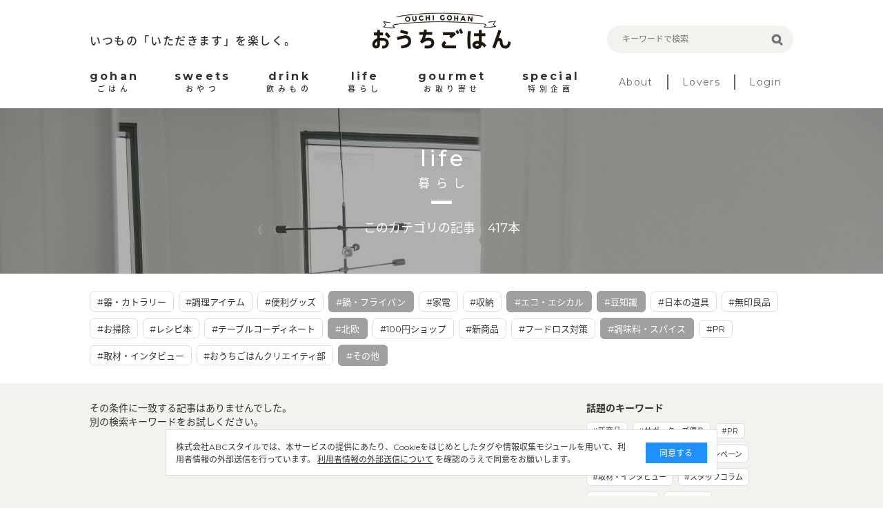

--- FILE ---
content_type: text/html; charset=utf-8
request_url: https://ouchi-gohan.jp/category/life/?tc=122%2C114%2C124%2C182%2C115%2C120
body_size: 5806
content:
<!DOCTYPE html>
<html>
<head>
<script>
  (function(w,d,s,l,i){w[l]=w[l]||[];w[l].push({'gtm.start':
  new Date().getTime(),event:'gtm.js'});var f=d.getElementsByTagName(s)[0],
  j=d.createElement(s),dl=l!='dataLayer'?'&l='+l:'';j.async=true;j.src=
  'https://www.googletagmanager.com/gtm.js?id='+i+dl;f.parentNode.insertBefore(j,f);
  })(window,document,'script','dataLayer','GTM-5FXTP33Z');
</script>
<meta charset='UTF-8'>
<meta content='width=device-width, initial-scale=1.0' name='viewport'>
<title>暮らしのまとめ | おうちごはん</title>
<meta name="description" content="「暮らし～life～」に関する記事一覧です。">
<meta name="keywords" content="暮らし,おうちごはん,インスタグラム,インフルエンサー,食卓,おしゃれ,アレンジ,盛り付け,テクニック,おうち,ごはん,レシピ">
<link rel="canonical" href="https://ouchi-gohan.jp/category/life/">
<meta property="og:type" content="website">
<meta property="og:title" content="暮らしのまとめ">
<meta property="og:site_name" content="おうちごはん">
<meta property="og:description" content="「暮らし～life～」に関する記事一覧です。">
<meta property="og:image" content="https://ouchigohan.s3.amazonaws.com/uploads/secondary_category/image/15/a85ae03b-e077-487b-9076-838f0b81f9a6.jpg">
<meta property="og:locale" content="ja_JP">
<meta property="og:url" content="https://ouchi-gohan.jp/category/life/">
<meta name="twitter:card" content="summary_large_image">
<meta name="twitter:site" content="@ouchigohan_jp">
<meta name="twitter:creator" content="@ouchigohan_jp">
<meta name="twitter:title" content="暮らしのまとめ">

<meta content='ca678cd7712542a285787eb10c177fd7' name='p:domain_verify'>
<link rel="stylesheet" media="all" href="/assets/user/pc/application-4d1409761a9a8a6f1342e1685b1d8890194c0d57891b5112be584c7cbd7fc754.css" data-turbolinks-track="true" />
<script src="/assets/user/application-3b4b4c9a3cdc31dbeda1eeeeb7bbf613385b3621bc4a4b8bde2e55cc92be87c7.js" data-turbolinks-track="true"></script>
<script src="/assets/user/renewal2020/pc/scripts-d357389d054e64aceb619a41521715a1c7ca0e39088d13d0e1450cee5659d89e.js" data-turbolinks-track="true"></script>
<link as='style' href='//fonts.googleapis.com/earlyaccess/notosansjapanese.css' onload='this.rel=&#39;stylesheet&#39;' rel='preload'>
<link as='style' href='//fonts.googleapis.com/css?family=Montserrat:400,700' onload='this.rel=&#39;stylesheet&#39;' rel='preload'>
<link rel="shortcut icon" type="image/x-icon" href="/assets/favicon-16b6a33b8ce8f451817aace4609bece30ccdc1a2d3072adf4847b0779a3fefe8.ico" />
<meta name="csrf-param" content="authenticity_token" />
<meta name="csrf-token" content="xjQtTxOZL/BUsEPXGj0V6M2B93alsrplXgBpsPhwBSgcExB6+0CoHkM5S7vn66lZE9PjAO3vAlAJBIX1xhc90A==" />
<script async='' src='//assets.pinterest.com/js/pinit.js'></script>
</head>
<body>
<noscript>
<iframe height='0' src='https://www.googletagmanager.com/ns.html?id=GTM-5FXTP33Z' style='display:none;visibility:hidden' width='0'></iframe>
</noscript>
<header class='site-header'>
<div class='wrap'>
<div class='header-top'>
<div class='header-left'>
<p class='site-copy'>いつもの「いただきます」を楽しく。</p>
</div>
<div class='header-center'>
<h1>
<a href='/'>
<img alt='おうちごはん' src='/assets/user/renewal2020/pc/logo_ouchigohan-3992694f1b004a5ff8e89f7b99eb0a942a9131d192d7f09b36b955c3ddaca189.png'>
</a>
</h1>
</div>
<div class='header-right'>
<div class='search-box'>
<form accept-charset='UTF-8' action='/search' method='get'>
<label class='search-item'>
<input class='search-input' id='keywords' name='keywords' placeholder='キーワードで検索' type='text' value=''>
<input class='search-button' type='submit' value=''>
</label>
</form>
</div>
</div>
</div>
<nav class='header-menu'>
<ul class='site-menu'>
<li>
<a href='/category/gohan/'>
<div class='menu-sub-title'>gohan</div>
<div class='menu-title'>ごはん</div>
</a>
</li>
<li>
<a href='/category/sweets/'>
<div class='menu-sub-title'>sweets</div>
<div class='menu-title'>おやつ</div>
</a>
</li>
<li>
<a href='/category/drink/'>
<div class='menu-sub-title'>drink</div>
<div class='menu-title'>飲みもの</div>
</a>
</li>
<li>
<a href='/category/life/'>
<div class='menu-sub-title'>life</div>
<div class='menu-title'>暮らし</div>
</a>
</li>
<li>
<a href='/category/gourmet/'>
<div class='menu-sub-title'>gourmet</div>
<div class='menu-title'>お取り寄せ</div>
</a>
</li>
<li>
<a href='/category/special/'>
<div class='menu-sub-title'>special</div>
<div class='menu-title'>特別企画</div>
</a>
</li>
</ul>
<ul class='site-sub-menu'>
<li>
<a class='menu-about' href='/about'>About</a>
</li>
<li>
<a href='/lovers' target='_blank'>Lovers</a>
</li>
<li>
<a href='https://akfb.f.msgs.jp/webapp/form/21216_akfb_2/index.do' target='_blank'>Login</a>
</li>
</ul>
</nav>
</div>
</header>

<div class='site-body'>
<div class='category-title lazy' data-src='https://ouchigohan.s3.amazonaws.com/uploads/secondary_category/image/15/a85ae03b-e077-487b-9076-838f0b81f9a6.jpg'>
<div class='category-title-inner'>
<div class='wrap'>
<div class='category-title-wrap'>
<p class='category-title-sub-heading'>life</p>
<h1 class='category-title-heading'>暮らし</h1>
</div>
<p class='category-title-text'>このカテゴリの記事　417本</p>
</div>
</div>
</div>
<div class='related-tag'>
<div class='wrap'>
<div class='tag-cloud'>
<a class='tag-item' href='/category/life/?tc=122%2C114%2C124%2C182%2C115%2C120%2C109'>
#器・カトラリー
</a>

<a class='tag-item' href='/category/life/?tc=122%2C114%2C124%2C182%2C115%2C120%2C111'>
#調理アイテム
</a>

<a class='tag-item' href='/category/life/?tc=122%2C114%2C124%2C182%2C115%2C120%2C119'>
#便利グッズ
</a>

<a class='selected tag-item' href='/category/life/?tc=114%2C124%2C182%2C115%2C120'>
#鍋・フライパン
</a>

<a class='tag-item' href='/category/life/?tc=122%2C114%2C124%2C182%2C115%2C120%2C113'>
#家電
</a>

<a class='tag-item' href='/category/life/?tc=122%2C114%2C124%2C182%2C115%2C120%2C110'>
#収納
</a>

<a class='selected tag-item' href='/category/life/?tc=122%2C124%2C182%2C115%2C120'>
#エコ・エシカル
</a>

<a class='selected tag-item' href='/category/life/?tc=122%2C114%2C124%2C182%2C120'>
#豆知識
</a>

<a class='tag-item' href='/category/life/?tc=122%2C114%2C124%2C182%2C115%2C120%2C118'>
#日本の道具
</a>

<a class='tag-item' href='/category/life/?tc=122%2C114%2C124%2C182%2C115%2C120%2C112'>
#無印良品
</a>

<a class='tag-item' href='/category/life/?tc=122%2C114%2C124%2C182%2C115%2C120%2C116'>
#お掃除
</a>

<a class='tag-item' href='/category/life/?tc=122%2C114%2C124%2C182%2C115%2C120%2C172'>
#レシピ本
</a>

<a class='tag-item' href='/category/life/?tc=122%2C114%2C124%2C182%2C115%2C120%2C117'>
#テーブルコーディネート
</a>

<a class='selected tag-item' href='/category/life/?tc=122%2C114%2C124%2C182%2C115'>
#北欧
</a>

<a class='tag-item' href='/category/life/?tc=122%2C114%2C124%2C182%2C115%2C120%2C121'>
#100円ショップ
</a>

<a class='tag-item' href='/category/life/?tc=122%2C114%2C124%2C182%2C115%2C120%2C192'>
#新商品
</a>

<a class='tag-item' href='/category/life/?tc=122%2C114%2C124%2C182%2C115%2C120%2C123'>
#フードロス対策
</a>

<a class='selected tag-item' href='/category/life/?tc=122%2C114%2C124%2C115%2C120'>
#調味料・スパイス
</a>

<a class='tag-item' href='/category/life/?tc=122%2C114%2C124%2C182%2C115%2C120%2C178'>
#PR
</a>

<a class='tag-item' href='/category/life/?tc=122%2C114%2C124%2C182%2C115%2C120%2C200'>
#取材・インタビュー 
</a>

<a class='tag-item' href='/category/life/?tc=122%2C114%2C124%2C182%2C115%2C120%2C207'>
#おうちごはんクリエイティ部
</a>

<a class='selected tag-item' href='/category/life/?tc=122%2C114%2C182%2C115%2C120'>
#その他
</a>

</div>
</div>
</div>
<div class='wrap'>
<article class='content-main'>
<section class='article-index'>
<p class='Content-Title'>
その条件に一致する記事はありませんでした。
<br>
別の検索キーワードをお試しください。
</p>
<div class='article-list'>
</div>
</section>
<div class='pager'>
</div>

</article>
<aside class='aside-content'>
<section class='topic-content'>
<h2 class='aside-heading'>話題のキーワード</h2>
<div class='tag-cloud'>
<a class='tag-item' href='/category/life/192/'>#新商品</a>
<a class='tag-item' href='/category/special/191/'>#サポーターズ便り</a>
<a class='tag-item' href='/category/special/176/'>#PR</a>
<a class='tag-item' href='/category/gohan/158/'>#Loversコラム</a>
<a class='tag-item' href='/category/special/142/'>#開催中のキャンペーン</a>
<a class='tag-item' href='/category/special/141/'>#取材・インタビュー</a>
<a class='tag-item' href='/category/special/139/'>#スタッフコラム</a>
<a class='tag-item' href='/category/life/122/'>#鍋・フライパン</a>
<a class='tag-item' href='/category/sweets/80/'>#焼き菓子</a>
<a class='tag-item' href='/category/gohan/61/'>#作り置き・常備菜</a>
<a class='tag-item' href='/category/gohan/59/'>#おつまみ</a>
</div>
</section>
<section class='related-category' id='category'>
<h2 class='heading-b'>
<span class='heading-inner'>CATEGORY</span>
</h2>
<div class='related-category-list'>
<a class='lazy' data-src='https://ouchigohan.s3.amazonaws.com/uploads/secondary_category/small_image/12/f770705f-cfa5-4e3c-a761-1b5a49809fbe.png' href='/category/gohan/'>
<div class='category-text'>
<p class='category-sub-name'>gohan</p>
<h3 class='category-name'>ごはん</h3>
</div>
</a>
<a class='lazy' data-src='https://ouchigohan.s3.amazonaws.com/uploads/secondary_category/small_image/13/04695083-79d8-44a5-bbcb-3b150d9ca0e5.png' href='/category/sweets/'>
<div class='category-text'>
<p class='category-sub-name'>sweets</p>
<h3 class='category-name'>おやつ</h3>
</div>
</a>
<a class='lazy' data-src='https://ouchigohan.s3.amazonaws.com/uploads/secondary_category/small_image/14/ba80a38b-5866-45f6-8bc0-4ecd4006279f.png' href='/category/drink/'>
<div class='category-text'>
<p class='category-sub-name'>drink</p>
<h3 class='category-name'>飲みもの</h3>
</div>
</a>
<a class='lazy' data-src='https://ouchigohan.s3.amazonaws.com/uploads/secondary_category/small_image/15/ef6b3dac-405a-4883-9160-7b24c108c69f.png' href='/category/life/'>
<div class='category-text'>
<p class='category-sub-name'>life</p>
<h3 class='category-name'>暮らし</h3>
</div>
</a>
<a class='lazy' data-src='https://ouchigohan.s3.amazonaws.com/uploads/secondary_category/small_image/16/ff96c15c-8e7e-4984-b6ff-01c64b76f8e6.png' href='/category/gourmet/'>
<div class='category-text'>
<p class='category-sub-name'>gourmet</p>
<h3 class='category-name'>お取り寄せ</h3>
</div>
</a>
<a class='lazy' data-src='https://ouchigohan.s3.amazonaws.com/uploads/secondary_category/small_image/17/9526f650-d08a-47bf-9701-33d2f853c32e.png' href='/category/special/'>
<div class='category-text'>
<p class='category-sub-name'>special</p>
<h3 class='category-name'>特別企画</h3>
</div>
</a>
</div>
</section>
<section class='recommend-article'>
<h2 class='aside-heading'>おすすめ記事</h2>
<div class='article-list'>
<a class='article-item' href='/4392/'>
<div class='article-thumbnail-wrap'>
<img alt='毎日の料理にプラス！「北海道スキムミルク」を楽しむお手軽レシピ' class='article-thumbnail' src='https://ouchigohan.s3.amazonaws.com/uploads/article/image/4392/small_thumbnail_1a580be8-b9ec-43fe-929a-cbac658a6679.jpeg'>
</div>
<div class='article-main'>
<h3 class='article-heading'>毎日の料理にプラス！「北海道スキムミルク」を楽しむお手軽レシピ</h3>
<div class='article-bottom-info'>
<p class='article-author'>by おうちごはん編集部</p>
<div class='pr-mark'></div>
</div>
</div>
</a>

<a class='article-item' href='/4401/'>
<div class='article-thumbnail-wrap'>
<img alt='自分へのちょっとしたご褒美に♪「ヴェルタースオリジナル」のアレンジを楽しもう！' class='article-thumbnail' src='https://ouchigohan.s3.amazonaws.com/uploads/article/image/4401/small_thumbnail_4311d096-eb6c-4362-8002-7340c81f2448.png'>
</div>
<div class='article-main'>
<h3 class='article-heading'>自分へのちょっとしたご褒美に♪「ヴェルタースオリジナル」のアレンジを楽しもう！</h3>
<div class='article-bottom-info'>
<p class='article-author'>by おうちごはん編集部</p>
<div class='pr-mark'></div>
</div>
</div>
</a>

<a class='article-item' href='/518/'>
<div class='article-thumbnail-wrap'>
<img alt='もはやリメイクするために仕込みたい！余りがちなおでんの変身術10選' class='article-thumbnail' src='https://ouchigohan.s3.amazonaws.com/uploads/article/image/518/small_thumbnail_965a68f8-1f16-4bf2-819b-66591d5dd6d8.jpg'>
</div>
<div class='article-main'>
<h3 class='article-heading'>もはやリメイクするために仕込みたい！余りがちなおでんの変身術10選</h3>
<div class='article-bottom-info'>
<p class='article-author'>by なべこ</p>
</div>
</div>
</a>

</div>
</section>
<!-- /related-category -->
<section class='writer-content' id='writer'>
<h2 class='heading-b'>
<span class='heading-inner'>WRITER</span>
</h2>
<h4 class='heading-sub'>おうちごはん編集部</h4>
<div class='writer-list'>
<a href='/writers/1/'>
<div class='writer-image'>
<img src='https://ouchigohan.s3.amazonaws.com/uploads/writer/image/1/thumbnail_978d8452-8e13-4701-84ca-8947be8ea787.jpg'>
</div>
<h3 class='writer-text'>
<em>おうちごはん編集部</em>
</h3>
</a>
<a href='/writers/57/'>
<div class='writer-image'>
<img src='https://ouchigohan.s3.amazonaws.com/uploads/writer/image/57/thumbnail_076ff3cf-ff70-4f3a-8c97-84dcdbe1d6a8.png'>
</div>
<h3 class='writer-text'>
<em>コノ</em>
</h3>
</a>
<a href='/writers/37/'>
<div class='writer-image'>
<img src='https://ouchigohan.s3.amazonaws.com/uploads/writer/image/37/thumbnail_ec662364-ce58-44e8-882e-f08a8ee76143.png'>
</div>
<h3 class='writer-text'>
<em>なべこ</em>
</h3>
</a>
</div>
<p class='writer-index-link'>
<a class='link-arrow-right' href='/writers/'>ライター一覧</a>
</p>
</section>
<!-- /writer-info -->
</aside>

</div>

<div class='external-services-consent'>
<div class='external-services-text'>
株式会社ABCスタイルでは、本サービスの提供にあたり、Cookieをはじめとしたタグや情報収集モジュールを用いて、利用者情報の外部送信を行っています。
<!-- %br -->
<a href='/external_services' target='_blank'>利用者情報の外部送信について</a>
を確認のうえで同意をお願いします。
</div>
<div class='external-services-agree'>同意する</div>
</div>

</div>
<footer class='site-footer'>
<div class='footer-content'>
<div class='footer-sns'>
<div class='footer-sns-inner'>
<p class='footer-sns-text'>今日のおうちごはんのアイデアをお届けします！</p>
<img alt='Follow us on' class='sns-follow-text lazy' data-src='/assets/user/renewal2020/pc/follow_us_on-069b8d59d13e1c724053f71927a8e44afa24befb72333a3efb790632c4180122.png'>
<div class='footer-sns-list'>
<a href='https://www.instagram.com/ouchigohan.jp/' target='_blank'>
<i>
<img alt='Instagram' class='lazy' data-src='/assets/user/renewal2020/pc/icon_instagram_white-06986b1752954bf2648f95bda06e517bb83b0d30d1a1f640f26cb8d7f652e876.png'>
</i>
</a>
<a href='https://www.facebook.com/ouchigohan.jp/' target='_blank'>
<i>
<img alt='Facebook' class='lazy' data-src='/assets/user/renewal2020/pc/icon_facebook_white-58125ada543389f207f2f3f66e82498109ad2f9086a04155553585b20952fca5.png'>
</i>
</a>
<a href='https://www.pinterest.jp/ouchigohan/' target='_blank'>
<i>
<img alt='Pinterest' class='lazy' data-src='/assets/user/renewal2020/pc/icon_pinterest_white-19a1735e60c9a140e2ecbb06aba5f80e53ebf0db8228ffa68324f8f3274745c9.png'>
</i>
</a>
<a href='https://www.youtube.com/channel/UC2PqJTN5AzKaXNDQua01voA' target='_blank'>
<i>
<img alt='YouTube' class='lazy' data-src='/assets/user/renewal2020/pc/icon_youtube_white-f1fae707eb855a798ef8994c823d16c63d0ec710cb916f647f1c2bfa9ad597b1.png'>
</i>
</a>
<a href='https://twitter.com/ouchigohan_jp' target='_blank'>
<i>
<img alt='Twitter' class='lazy' data-src='/assets/user/renewal2020/pc/icon_X_white-2e6cd8e56ab662efdeb4f542c29ecb33a9e3e93c2f06471a3a6329c3a6dd0b7b.svg'>
</i>
</a>
</div>
</div>
</div>
<div class='footer-top'>
<div class='left-side'>
<p class='site-title'>
<a href='/'>
<img alt='おうちごはん' class='lazy' data-src='/assets/user/renewal2020/pc/logo_ouchigohan_lg-d75203dbfdfd2d723d4bc7039dc4860c38afe8b1318b1b3a37941ec19ddfd0cd.png'>
</a>
</p>
<p class='site-copy'>いつもの「いただきます」を楽しく。</p>
</div>
<div class='right-side'>
<ul class='footer-link-list'>
<li>
<a href='/about'>おうちごはんについて</a>
</li>
<li>
<a href='/writers/'>ライター一覧</a>
</li>
<li>
<a href='https://corporate.abc-style.co.jp/' target='_blank'>運営会社</a>
</li>
<li>
<a href='/privacy_policy'>プライバシーポリシー</a>
</li>
</ul>
<ul class='footer-link-list'>
<li>
<a href='/contact'>お問い合わせ</a>
</li>
<li>
<a href='/rule'>サイト利用規約</a>
</li>
<li>
<a href='/external_services'>利用者情報の外部送信について</a>
</li>
<li>
<a class='Footer-Link-Text' href='/lovers_rule'>おうちごはんLover会員規約</a>
</li>
<li>
<a href='https://abc-style.co.jp/working/' target='_blank'>食に関するお仕事情報</a>
</li>
</ul>
</div>
</div>
</div>
<div class='footer-bottom'>
<p>Copyright© ABC Style Co.,Ltd All rights reserved.</p>
<p>※当サイトは Instagram社との資本関係や取引関係はなく、株式会社ABCスタイルが運営する独立したサイトです。</p>
</div>
</footer>
<!-- /site-footer -->

</body>
</html>
